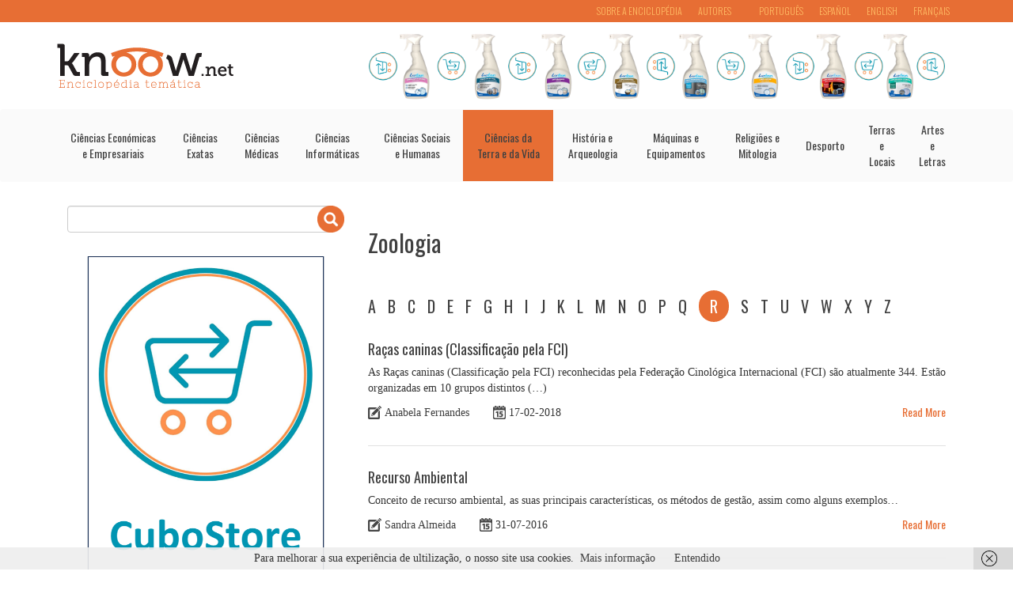

--- FILE ---
content_type: text/html; charset=UTF-8
request_url: https://knoow.net/category/ciencterravida/zoologia/?letter=r
body_size: 7553
content:
<!DOCTYPE html>

<head>

    <meta charset="utf-8">
    <meta http-equiv="X-UA-Compatible" content="IE=edge">
    <meta name="viewport" content="width=device-width, initial-scale=1">
	

    <title>Zoologia  |   - Knoow</title>

<link rel="stylesheet" href="https://knoow.net/wp-content/plugins/sitepress-multilingual-cms/res/css/language-selector.css?v=3.4.1" type="text/css" media="all" />

	<!-- Styles -->
	<link rel="stylesheet" type="text/css" href="https://knoow.net/wp-content/themes/knoow/style.css?v=30" />
	<!-- Bootstrap Core CSS -->
    <link href="https://knoow.net/wp-content/themes/knoow/css/bootstrap.min.css" rel="stylesheet">
	<!-- Favicons -->
	<link rel="shortcut icon" href="https://knoow.net/wp-content/themes/knoow/images/favicon.ico"/>
	<!--fonts-->
	<link href='https://fonts.googleapis.com/css?family=Oswald:400,300,700' rel='stylesheet' type='text/css'>


	<script async src="//pagead2.googlesyndication.com/pagead/js/adsbygoogle.js"></script>
	<script>
	  (adsbygoogle = window.adsbygoogle || []).push({
		google_ad_client: "ca-pub-9762497644032648",
		enable_page_level_ads: true
	  });
	</script>
	<script async src="https://pagead2.googlesyndication.com/pagead/js/adsbygoogle.js?client=ca-pub-3993183019889312"
     crossorigin="anonymous"></script>


<!-- INÍCIO DO CÓDIGO FACEBOOK -->

<!-- FIM DO CÓDIGO FACEBOOK -->


<!-- INÍCIO DO CÓDIGO CLICKIO -->

<!-- FIM DO CÓDIGO CLICKIO -->	

	<!-- HTML5 Shim and Respond.js IE8 support of HTML5 elements and media queries -->
    <!-- WARNING: Respond.js doesn't work if you view the page via file:// -->
    <!--[if lt IE 9]>
        <script src="https://oss.maxcdn.com/libs/html5shiv/3.7.0/html5shiv.js"></script>
        <script src="https://oss.maxcdn.com/libs/respond.js/1.4.2/respond.min.js"></script>
    <![endif]-->
	
	<link rel="alternate" hreflang="pt-PT" href="https://knoow.net/category/ciencterravida/zoologia/" />
<link rel="alternate" hreflang="es-ES" href="https://knoow.net/es/category/ciencias-tierra-vida/zoologia-es/" />
<link rel="alternate" hreflang="en-US" href="https://knoow.net/en/category/earth-and-life-sciences/zoology/" />
<link rel="alternate" hreflang="fr-FR" href="https://knoow.net/fr/category/sciences-terre-vie/zoologie/" />
<link rel='dns-prefetch' href='//platform-api.sharethis.com' />
<link rel='dns-prefetch' href='//s.w.org' />
<link rel="alternate" type="application/rss+xml" title="Knoow &raquo; Feed" href="https://knoow.net/feed/" />
<link rel="alternate" type="application/rss+xml" title="Knoow &raquo; Feed de comentários" href="https://knoow.net/comments/feed/" />
<link rel="alternate" type="application/rss+xml" title="Feed de categorias Knoow &raquo; Zoologia" href="https://knoow.net/category/ciencterravida/zoologia/feed/" />
		<script type="text/javascript">
			window._wpemojiSettings = {"baseUrl":"https:\/\/s.w.org\/images\/core\/emoji\/12.0.0-1\/72x72\/","ext":".png","svgUrl":"https:\/\/s.w.org\/images\/core\/emoji\/12.0.0-1\/svg\/","svgExt":".svg","source":{"concatemoji":"https:\/\/knoow.net\/wp-includes\/js\/wp-emoji-release.min.js?ver=5.2.21"}};
			!function(e,a,t){var n,r,o,i=a.createElement("canvas"),p=i.getContext&&i.getContext("2d");function s(e,t){var a=String.fromCharCode;p.clearRect(0,0,i.width,i.height),p.fillText(a.apply(this,e),0,0);e=i.toDataURL();return p.clearRect(0,0,i.width,i.height),p.fillText(a.apply(this,t),0,0),e===i.toDataURL()}function c(e){var t=a.createElement("script");t.src=e,t.defer=t.type="text/javascript",a.getElementsByTagName("head")[0].appendChild(t)}for(o=Array("flag","emoji"),t.supports={everything:!0,everythingExceptFlag:!0},r=0;r<o.length;r++)t.supports[o[r]]=function(e){if(!p||!p.fillText)return!1;switch(p.textBaseline="top",p.font="600 32px Arial",e){case"flag":return s([55356,56826,55356,56819],[55356,56826,8203,55356,56819])?!1:!s([55356,57332,56128,56423,56128,56418,56128,56421,56128,56430,56128,56423,56128,56447],[55356,57332,8203,56128,56423,8203,56128,56418,8203,56128,56421,8203,56128,56430,8203,56128,56423,8203,56128,56447]);case"emoji":return!s([55357,56424,55356,57342,8205,55358,56605,8205,55357,56424,55356,57340],[55357,56424,55356,57342,8203,55358,56605,8203,55357,56424,55356,57340])}return!1}(o[r]),t.supports.everything=t.supports.everything&&t.supports[o[r]],"flag"!==o[r]&&(t.supports.everythingExceptFlag=t.supports.everythingExceptFlag&&t.supports[o[r]]);t.supports.everythingExceptFlag=t.supports.everythingExceptFlag&&!t.supports.flag,t.DOMReady=!1,t.readyCallback=function(){t.DOMReady=!0},t.supports.everything||(n=function(){t.readyCallback()},a.addEventListener?(a.addEventListener("DOMContentLoaded",n,!1),e.addEventListener("load",n,!1)):(e.attachEvent("onload",n),a.attachEvent("onreadystatechange",function(){"complete"===a.readyState&&t.readyCallback()})),(n=t.source||{}).concatemoji?c(n.concatemoji):n.wpemoji&&n.twemoji&&(c(n.twemoji),c(n.wpemoji)))}(window,document,window._wpemojiSettings);
		</script>
		<style type="text/css">
img.wp-smiley,
img.emoji {
	display: inline !important;
	border: none !important;
	box-shadow: none !important;
	height: 1em !important;
	width: 1em !important;
	margin: 0 .07em !important;
	vertical-align: -0.1em !important;
	background: none !important;
	padding: 0 !important;
}
</style>
	<link rel='stylesheet' id='kento-like-post-style-css'  href='https://knoow.net/wp-content/plugins/kento-post-view-counter/css/style.css?ver=5.2.21' type='text/css' media='all' />
<link rel='stylesheet' id='kento-like-post-date-style-css'  href='https://knoow.net/wp-content/plugins/kento-post-view-counter/css/jquery-ui.css?ver=5.2.21' type='text/css' media='all' />
<link rel='stylesheet' id='wp-block-library-css'  href='https://knoow.net/wp-includes/css/dist/block-library/style.min.css?ver=5.2.21' type='text/css' media='all' />
<link rel='stylesheet' id='simple-social-icons-font-css'  href='https://knoow.net/wp-content/plugins/simple-social-icons/css/style.css?ver=3.0.2' type='text/css' media='all' />
<script>if (document.location.protocol != "https:") {document.location = document.URL.replace(/^http:/i, "https:");}</script><script type='text/javascript' src='https://knoow.net/wp-includes/js/jquery/jquery.js?ver=1.12.4-wp'></script>
<script type='text/javascript' src='https://knoow.net/wp-includes/js/jquery/jquery-migrate.min.js?ver=1.4.1'></script>
<script type='text/javascript'>
/* <![CDATA[ */
var kento_pvc_ajax = {"kento_pvc_ajaxurl":"https:\/\/knoow.net\/wp-admin\/admin-ajax.php"};
/* ]]> */
</script>
<script type='text/javascript' src='https://knoow.net/wp-content/plugins/kento-post-view-counter/js/kento-pvc.js?ver=5.2.21'></script>
<script type='text/javascript' src='https://knoow.net/wp-content/plugins/kento-post-view-counter/js/google-chart-jsapi.js?ver=5.2.21'></script>
<script type='text/javascript' src='https://knoow.net/wp-content/themes/knoow/js/bootstrap.min.js?ver=5.2.21'></script>
<script type='text/javascript' src='//platform-api.sharethis.com/js/sharethis.js#product=ga&#038;property=5ca2053c2c4f3b001126ebc1'></script>
<link rel='https://api.w.org/' href='https://knoow.net/wp-json/' />
<link rel="EditURI" type="application/rsd+xml" title="RSD" href="https://knoow.net/xmlrpc.php?rsd" />
<link rel="wlwmanifest" type="application/wlwmanifest+xml" href="https://knoow.net/wp-includes/wlwmanifest.xml" /> 
<meta name="generator" content="WordPress 5.2.21" />

<!-- This site is using AdRotate v5.12.10 to display their advertisements - https://ajdg.solutions/ -->
<!-- AdRotate CSS -->
<style type="text/css" media="screen">
	.g { margin:0px; padding:0px; overflow:hidden; line-height:1; zoom:1; }
	.g img { height:auto; }
	.g-col { position:relative; float:left; }
	.g-col:first-child { margin-left: 0; }
	.g-col:last-child { margin-right: 0; }
	@media only screen and (max-width: 480px) {
		.g-col, .g-dyn, .g-single { width:100%; margin-left:0; margin-right:0; }
	}
</style>
<!-- /AdRotate CSS -->

<style type='text/css'>#kento-pvc{
			display:none;
			
			}</style><link rel="stylesheet" type="text/css" href="https://knoow.net/wp-content/plugins/microkids-related-posts/microkids-related-posts-default.css" /><meta name="generator" content="WPML ver:3.4.1 stt:1,4,3,47,2,43,56;" />
	
		<meta name="author" content="Knoow" />
</head>

<body data-rsssl=1 >

<!-- INÍCIO DO CÓDIGO FACEBOOK -->

<!-- FIM DO CÓDIGO FACEBOOK -->

<!-- INÍCIO DO CÓDIGO CLICKIO -->

<!-- FIM DO CÓDIGO CLICKIO -->

	 <!-- top bar -->
	<div class="top-bar">
		<div class="container">
			
			<div class="lang-switcher pull-right">
				
		<div id="lang_sel_list" class="lang_sel_list_horizontal">
			<ul>
				<li class="icl-pt-pt"><a href="https://knoow.net/category/ciencterravida/zoologia/"  class="lang_sel_sel">Português</a></li><li class="icl-es"><a href="https://knoow.net/es/category/ciencias-tierra-vida/zoologia-es/"  class="lang_sel_other">Español</a></li><li class="icl-en"><a href="https://knoow.net/en/category/earth-and-life-sciences/zoology/"  class="lang_sel_other">English</a></li><li class="icl-fr"><a href="https://knoow.net/fr/category/sciences-terre-vie/zoologie/"  class="lang_sel_other">Français</a></li>			</ul>
		</div>
				</div>
			<div class="pull-right collapse navbar-collapse" id="bs-example-navbar-collapse-2">
				<ul class="nav navbar-nav"><li id="menu-item-1472" class="menu-item menu-item-type-post_type menu-item-object-post menu-item-1472"><a title="Sobre a Enciclopédia" href="https://knoow.net/uncategorized/sobre-a-enciclopedia/">Sobre a Enciclopédia</a></li>
<li id="menu-item-1552" class="menu-item menu-item-type-post_type menu-item-object-page menu-item-1552"><a title="Autores" href="https://knoow.net/autores/">Autores</a></li>
</ul>            </div>
		</div>
	</div>
	
	 <!-- Logo Bar -->
	<div class="logo-bar">
		<div class="container pub-container">
			<div class="col-xs-12 col-md-4 no-gutters">
				<div class="logo">
					<a href="https://knoow.net/"><img src="https://knoow.net/wp-content/themes/knoow/images/logo.png"/></a>
				</div>
			</div>
			<div class="col-xs-12 col-md-8 pub-cell">
					<div class="header-pub">
						
						<div class="g g-2"><div class="g-single a-20"><p style="text-align: center;"><a href="https://www.cubostore.pt/?s=Larclean&post_type=product" target="_blank" rel="noopener"><img src="https://knoow.net/wp-content/uploads/2023/07/Larclean_Banner_Topo_2.png" width="728" height="90" /></a></p></div></div>						
						
					</div>
			</div>
		</div>
	</div>
    <!-- Navigation -->
    <nav class="navbar nav-bar" role="navigation">
        <div class="container">
            <!-- Brand and toggle get grouped for better mobile display -->
            <div class="navbar-header">
                <button type="button" class="navbar-toggle" data-toggle="collapse" data-target="#bs-example-navbar-collapse-1">
                    <span class="sr-only">Toggle navigation</span>
                    <span class="icon-bar"></span>
                    <span class="icon-bar"></span>
                    <span class="icon-bar"></span>
                </button>
               
            </div>
            <!-- Collect the nav links, forms, and other content for toggling -->
            <div class="collapse navbar-collapse main-menu" id="bs-example-navbar-collapse-1">
				<ul class="nav navbar-nav"><li id="menu-item-20" class="menu-item menu-item-type-taxonomy menu-item-object-category menu-item-20"><a href="https://knoow.net/category/cienceconempr/">Ciências Económicas e Empresariais</a></li>
<li id="menu-item-25" class="menu-item menu-item-type-taxonomy menu-item-object-category menu-item-25"><a href="https://knoow.net/category/cienciasexactas/">Ciências Exatas</a></li>
<li id="menu-item-85" class="menu-item menu-item-type-taxonomy menu-item-object-category menu-item-85"><a href="https://knoow.net/category/ciencmedicas/">Ciências Médicas</a></li>
<li id="menu-item-70" class="menu-item menu-item-type-taxonomy menu-item-object-category menu-item-70"><a href="https://knoow.net/category/ciencinformtelec/">Ciências Informáticas</a></li>
<li id="menu-item-72" class="menu-item menu-item-type-taxonomy menu-item-object-category menu-item-72"><a href="https://knoow.net/category/ciencsociaishuman/">Ciências Sociais e Humanas</a></li>
<li id="menu-item-69" class="menu-item menu-item-type-taxonomy menu-item-object-category current-category-ancestor menu-item-69"><a href="https://knoow.net/category/ciencterravida/">Ciências da Terra e da Vida</a></li>
<li id="menu-item-5314" class="menu-item menu-item-type-taxonomy menu-item-object-category menu-item-5314"><a href="https://knoow.net/category/historia/">História e Arqueologia</a></li>
<li id="menu-item-1071" class="menu-item menu-item-type-taxonomy menu-item-object-category menu-item-1071"><a href="https://knoow.net/category/maquinas/">Máquinas e Equipamentos</a></li>
<li id="menu-item-150" class="menu-item menu-item-type-taxonomy menu-item-object-category menu-item-150"><a href="https://knoow.net/category/religioes/">Religiões e Mitologia</a></li>
<li id="menu-item-149" class="menu-item menu-item-type-taxonomy menu-item-object-category menu-item-149"><a href="https://knoow.net/category/desporto/">Desporto</a></li>
<li id="menu-item-151" class="menu-item menu-item-type-taxonomy menu-item-object-category menu-item-151"><a href="https://knoow.net/category/terraselocais/">Terras e Locais</a></li>
<li id="menu-item-148" class="menu-item menu-item-type-taxonomy menu-item-object-category menu-item-148"><a href="https://knoow.net/category/arteseletras/">Artes e Letras</a></li>
</ul>            </div>
            <!-- /.navbar-collapse -->
        </div>
        <!-- /.container -->
    </nav>
	

	<div class="container mt30">
		
	
		<!-- left Sidebar Column -->
		<!-- Blog Sidebar Widgets Column -->
<div class="col-md-4">

	<div class="widget search-form mb30">
		<form role="search" method="get" id="searchform" class="searchform" action="https://knoow.net/">
	<div class="input-group">
		<input type="text" name="s" id="search" class="form-control" value="" />
		<span class="input-group-btn">
			<button class="search-btn btn btn-default" type="submit" form="searchform">
				<!--<span class="glyphicon glyphicon-search"></span>-->
				<img class="searchicon" src="https://knoow.net/wp-content/themes/knoow/images/search-icon.png" />
			</button>
		</span>
	</div>
</form>


	</div>
	
	<!--
	<div class="widget categories mb30">
			</div>
	
	<div class="widget pub-container mb30">
		<div class="widget pub-cell">
			<script async src="//pagead2.googlesyndication.com/pagead/js/adsbygoogle.js"></script>
			
			<ins class="adsbygoogle"
				 style="display:inline-block;width:336px;height:280px"
				 data-ad-client="ca-pub-9762497644032648"
				 data-ad-slot="1116597917"></ins>
			<script>
			(adsbygoogle = window.adsbygoogle || []).push({});
			</script>
				
		</div>
	</div>
	
	<div class="widget pub-container mb30">
		<div class="widget pub-cell">
			<script async src="//pagead2.googlesyndication.com/pagead/js/adsbygoogle.js"></script>
			
			<ins class="adsbygoogle"
				 style="display:inline-block;width:336px;height:280px"
				 data-ad-client="ca-pub-9762497644032648"
				 data-ad-slot="1116597917"></ins>
			<script>
			(adsbygoogle = window.adsbygoogle || []).push({});
			</script>
				
		</div>
	</div>
	-->
	
	<div class="pub-cell mb30" style="height:600px;">
		<div class="g g-3"><div class="g-single a-21"><p style="text-align: center;"><a href="https://www.cubostore.pt/" target="_blank" rel="noopener"><img src="https://knoow.net/wp-content/uploads/2023/07/Banner300600CB.png" width="300" height="600" /></a></p></div></div>	</div>
	<!--
	<div class="pub-cell mb30" style="height:600px;">
		<script async src="//pagead2.googlesyndication.com/pagead/js/adsbygoogle.js"></script>
		
		<ins class="adsbygoogle"
			 style="display:inline-block;width:300px;height:600px"
			 data-ad-client="ca-pub-9762497644032648"
			 data-ad-slot="6116385914"></ins>
		<script>
		(adsbygoogle = window.adsbygoogle || []).push({});
		</script>
	</div>
	-->
	


	
</div><!-- /Sidebar -->        <!-- Blog Post Content Column -->
        <div class="col-lg-8">
		
					
			<h2 class="mt30 mb30"><a href="https://knoow.net/category/ciencterravida/zoologia/">Zoologia</a></h2>
			
			<!-- LIST SUBCATEGORIES ONLY, NOT POSTS-->
							
					<p class="cat-desc mb50"></p>
					
					
					
					
					<!-- Add A-Z NAVIGATION-->
					<div class="az-nav mb30">
						<span class="az-letter"><a href="https://knoow.net/category/ciencterravida/zoologia/?letter=a">a</a></span><span class="az-letter"><a href="https://knoow.net/category/ciencterravida/zoologia/?letter=b">b</a></span><span class="az-letter"><a href="https://knoow.net/category/ciencterravida/zoologia/?letter=c">c</a></span><span class="az-letter"><a href="https://knoow.net/category/ciencterravida/zoologia/?letter=d">d</a></span><span class="az-letter"><a href="https://knoow.net/category/ciencterravida/zoologia/?letter=e">e</a></span><span class="az-letter"><a href="https://knoow.net/category/ciencterravida/zoologia/?letter=f">f</a></span><span class="az-letter"><a href="https://knoow.net/category/ciencterravida/zoologia/?letter=g">g</a></span><span class="az-letter"><a href="https://knoow.net/category/ciencterravida/zoologia/?letter=h">h</a></span><span class="az-letter"><a href="https://knoow.net/category/ciencterravida/zoologia/?letter=i">i</a></span><span class="az-letter"><a href="https://knoow.net/category/ciencterravida/zoologia/?letter=j">j</a></span><span class="az-letter"><a href="https://knoow.net/category/ciencterravida/zoologia/?letter=k">k</a></span><span class="az-letter"><a href="https://knoow.net/category/ciencterravida/zoologia/?letter=l">l</a></span><span class="az-letter"><a href="https://knoow.net/category/ciencterravida/zoologia/?letter=m">m</a></span><span class="az-letter"><a href="https://knoow.net/category/ciencterravida/zoologia/?letter=n">n</a></span><span class="az-letter"><a href="https://knoow.net/category/ciencterravida/zoologia/?letter=o">o</a></span><span class="az-letter"><a href="https://knoow.net/category/ciencterravida/zoologia/?letter=p">p</a></span><span class="az-letter"><a href="https://knoow.net/category/ciencterravida/zoologia/?letter=q">q</a></span><span class="az-letter selected"><a href="https://knoow.net/category/ciencterravida/zoologia/?letter=r">r</a></span><span class="az-letter"><a href="https://knoow.net/category/ciencterravida/zoologia/?letter=s">s</a></span><span class="az-letter"><a href="https://knoow.net/category/ciencterravida/zoologia/?letter=t">t</a></span><span class="az-letter"><a href="https://knoow.net/category/ciencterravida/zoologia/?letter=u">u</a></span><span class="az-letter"><a href="https://knoow.net/category/ciencterravida/zoologia/?letter=v">v</a></span><span class="az-letter"><a href="https://knoow.net/category/ciencterravida/zoologia/?letter=w">w</a></span><span class="az-letter"><a href="https://knoow.net/category/ciencterravida/zoologia/?letter=x">x</a></span><span class="az-letter"><a href="https://knoow.net/category/ciencterravida/zoologia/?letter=y">y</a></span><span class="az-letter"><a href="https://knoow.net/category/ciencterravida/zoologia/?letter=z">z</a></span>					</div>
					
					<!--CHECK IF LETTER IS SET-->
										
													
															<div class="list col-md-12 no-gutters">
									<div class="list-item">
										<h4><a href="https://knoow.net/ciencterravida/zoologia/racas-caninas-classificacao-pela-fci/">Raças caninas (Classificação pela FCI)</a></h4>
											<div class="col-md-12 no-gutters">
												<p>As Raças caninas (Classificação pela FCI) reconhecidas pela Federação Cinológica Internacional (FCI) são atualmente 344. Estão organizadas em 10 grupos distintos (&#8230;)</p>
											</div>
											<div class="col-md-12 no-gutters">
												<div class="pull-left post-meta">
													<div class="autor-meta-simple">
														<img src="https://knoow.net/wp-content/themes/knoow/images/autor.png"/>
														<span class="autor"><a href="https://knoow.net/author/anabela-fernandes/" title="Artigos de Anabela Fernandes" rel="author">Anabela Fernandes</a></span>
													</div>
													<div class="data-meta">
														<img src="https://knoow.net/wp-content/themes/knoow/images/data.png"/>
														<span class="data">17-02-2018</span>
													</div>	
												</div>
												<div class="pull-right ler-mais">
													<a href="https://knoow.net/ciencterravida/zoologia/racas-caninas-classificacao-pela-fci/">Read More</a>
												</div>
											</div>
									</div>
								</div>
							  
							  
																<div class="list col-md-12 no-gutters">
									<div class="list-item">
										<h4><a href="https://knoow.net/ciencterravida/biologia/recurso-ambiental/">Recurso Ambiental</a></h4>
											<div class="col-md-12 no-gutters">
												<p>Conceito de recurso ambiental, as suas principais características, os métodos de gestão, assim como alguns exemplos&#8230;</p>
											</div>
											<div class="col-md-12 no-gutters">
												<div class="pull-left post-meta">
													<div class="autor-meta-simple">
														<img src="https://knoow.net/wp-content/themes/knoow/images/autor.png"/>
														<span class="autor"><a href="https://knoow.net/author/sandra-almeida/" title="Artigos de Sandra Almeida" rel="author">Sandra Almeida</a></span>
													</div>
													<div class="data-meta">
														<img src="https://knoow.net/wp-content/themes/knoow/images/data.png"/>
														<span class="data">31-07-2016</span>
													</div>	
												</div>
												<div class="pull-right ler-mais">
													<a href="https://knoow.net/ciencterravida/biologia/recurso-ambiental/">Read More</a>
												</div>
											</div>
									</div>
								</div>
							  
							  
																<div class="list col-md-12 no-gutters">
									<div class="list-item">
										<h4><a href="https://knoow.net/ciencterravida/biologia/recurso-natural/">Recurso Natural</a></h4>
											<div class="col-md-12 no-gutters">
												<p>Definição de recursos naturais, as suas principais características, os diferentes tipos de recursos que se podem encontrar, assim como o seu valor intrínseco&#8230;</p>
											</div>
											<div class="col-md-12 no-gutters">
												<div class="pull-left post-meta">
													<div class="autor-meta-simple">
														<img src="https://knoow.net/wp-content/themes/knoow/images/autor.png"/>
														<span class="autor"><a href="https://knoow.net/author/sandra-almeida/" title="Artigos de Sandra Almeida" rel="author">Sandra Almeida</a></span>
													</div>
													<div class="data-meta">
														<img src="https://knoow.net/wp-content/themes/knoow/images/data.png"/>
														<span class="data">14-01-2019</span>
													</div>	
												</div>
												<div class="pull-right ler-mais">
													<a href="https://knoow.net/ciencterravida/biologia/recurso-natural/">Read More</a>
												</div>
											</div>
									</div>
								</div>
							  
							  
																<div class="list col-md-12 no-gutters">
									<div class="list-item">
										<h4><a href="https://knoow.net/ciencterravida/biologia/remipedia/">Remipedia</a></h4>
											<div class="col-md-12 no-gutters">
												<p>Os Remipedia são uma classe de crustáceos vermiformes caracterizada por um corpo dividido em duas regiões: a região cefálica e um tronco alongado e segmentado.</p>
											</div>
											<div class="col-md-12 no-gutters">
												<div class="pull-left post-meta">
													<div class="autor-meta-simple">
														<img src="https://knoow.net/wp-content/themes/knoow/images/autor.png"/>
														<span class="autor"><a href="https://knoow.net/author/equipa-knoow/" title="Artigos de Equipa Knoow.net" rel="author">Equipa Knoow.net</a></span>
													</div>
													<div class="data-meta">
														<img src="https://knoow.net/wp-content/themes/knoow/images/data.png"/>
														<span class="data">15-01-2016</span>
													</div>	
												</div>
												<div class="pull-right ler-mais">
													<a href="https://knoow.net/ciencterravida/biologia/remipedia/">Read More</a>
												</div>
											</div>
									</div>
								</div>
							  
							  
																<div class="list col-md-12 no-gutters">
									<div class="list-item">
										<h4><a href="https://knoow.net/ciencterravida/biologia/rhincodon-typus-tubarao-baleia/">Rhincodon typus (Tubarão-baleia)</a></h4>
											<div class="col-md-12 no-gutters">
												<p style="text-align: justify;"><em><span style="color: #808080;">Apresentação do Tubarão-baleia, um tubarão filtrador de comportamento dócil, único representante da família Rhincodontidae.</span></em></p>
											</div>
											<div class="col-md-12 no-gutters">
												<div class="pull-left post-meta">
													<div class="autor-meta-simple">
														<img src="https://knoow.net/wp-content/themes/knoow/images/autor.png"/>
														<span class="autor"><a href="https://knoow.net/author/equipa-knoow/" title="Artigos de Equipa Knoow.net" rel="author">Equipa Knoow.net</a></span>
													</div>
													<div class="data-meta">
														<img src="https://knoow.net/wp-content/themes/knoow/images/data.png"/>
														<span class="data">26-06-2017</span>
													</div>	
												</div>
												<div class="pull-right ler-mais">
													<a href="https://knoow.net/ciencterravida/biologia/rhincodon-typus-tubarao-baleia/">Read More</a>
												</div>
											</div>
									</div>
								</div>
							  
							  
																<div class="list col-md-12 no-gutters">
									<div class="list-item">
										<h4><a href="https://knoow.net/ciencterravida/biologia/ricinulei-ordem/">Ricinulei, Ordem</a></h4>
											<div class="col-md-12 no-gutters">
												<p>A Ordem Ricinulei é um grupo de animais da Classe dos aracnídeos que pertencem ao Filo Arthropoda, Sub-Filo Chelicerata. Estes animais são conhecidos como aranhas carrapato. A sua distribuição geográfica é limitada, são encontrados em África e na América, principalmente no sul deste continente. Existem cerca de sessenta espécies desta ordem, descritas. A Ordem Ricinulei [&hellip;]</p>
											</div>
											<div class="col-md-12 no-gutters">
												<div class="pull-left post-meta">
													<div class="autor-meta-simple">
														<img src="https://knoow.net/wp-content/themes/knoow/images/autor.png"/>
														<span class="autor"><a href="https://knoow.net/author/joao-figueiredo/" title="Artigos de João Figueiredo" rel="author">João Figueiredo</a></span>
													</div>
													<div class="data-meta">
														<img src="https://knoow.net/wp-content/themes/knoow/images/data.png"/>
														<span class="data">24-06-2015</span>
													</div>	
												</div>
												<div class="pull-right ler-mais">
													<a href="https://knoow.net/ciencterravida/biologia/ricinulei-ordem/">Read More</a>
												</div>
											</div>
									</div>
								</div>
							  
							  
																							
					
							

					
					<!-- No letter set - start normal loop -->
					
						
			
			<div class="mt30 mb30 col-lg-12 pub-container no-gutters">
				<div class="widget pub-cell">
					<div class="g g-5"><div class="g-single a-19"><h4 style="color: #2e6c80; text-align: center;">A Knoow &eacute; uma enciclop&eacute;dia colaborativa e em permamente adapta&ccedil;&atilde;o e melhoria. Se detetou alguma falha em algum dos nossos verbetes, pedimos que nos informe para o mail <a href="mailto:geral@knoow.net">geral@knoow.net</a> para que possamos verificar. Ajude-nos a melhorar.</h4>

<script async src="//pagead2.googlesyndication.com/pagead/js/adsbygoogle.js"></script>
					<!-- Cabeçalho 2015 -->
					<ins class="adsbygoogle"
						 style="display:inline-block;width:728px;height:90px"
						 data-ad-client="ca-pub-3993183019889312"
						 data-ad-slot="4066262718"></ins>
					<script>
					(adsbygoogle = window.adsbygoogle || []).push({});
					</script></div></div>				</div>
			</div>
			
		</div><!-- /col-lg-8 -->
		
		<!-- Blog Sidebar -->
		
		
	
		
	</div><!-- /container -->
	
    
		<!-- Footer -->
        <footer>
			<div class="container">	
				<div class="col-lg-4 no-gutters">
					<p>Knoow.net © 2015. All Rights Reserved. Powered by <a href="http://verse.pt">VERSE</a></p>
				</div>
				<div class="col-lg-4 no-gutters">
					Visitors:18618425 Online Now:2				</div>
				<div class="col-lg-4 pull-right no-gutters">
											<div id="simple-social-icons-2" class="widget simple-social-icons"><ul class="alignleft"><li class="ssi-facebook"><a href="https://www.facebook.com/enciclopedia.knoow.net" target="_blank" rel="noopener noreferrer"><svg role="img" class="social-facebook" aria-labelledby="social-facebook-2"><title id="social-facebook-2">Facebook</title>

<link rel="stylesheet" href="https://knoow.net/wp-content/plugins/sitepress-multilingual-cms/res/css/language-selector.css?v=3.4.1" type="text/css" media="all" /><use xlink:href="https://knoow.net/wp-content/plugins/simple-social-icons/symbol-defs.svg#social-facebook"></use></svg></a></li></ul></div>									</div>
				
				
            </div>

        </footer>
		


	
	<style type="text/css" media="screen">#simple-social-icons-2 ul li a, #simple-social-icons-2 ul li a:hover, #simple-social-icons-2 ul li a:focus { background-color: #464646 !important; border-radius: 200px; color: #000000 !important; border: 0px #ffffff solid !important; font-size: 18px; padding: 9px; }  #simple-social-icons-2 ul li a:hover, #simple-social-icons-2 ul li a:focus { background-color: #666666 !important; border-color: #ffffff !important; color: #ffffff !important; }  #simple-social-icons-2 ul li a:focus { outline: 1px dotted #666666 !important; }</style><script>
    jQuery(document).ready(function () {
		jQuery.post('https://knoow.net?ga_action=googleanalytics_get_script', {action: 'googleanalytics_get_script'}, function(response) {
			var s = document.createElement("script");
			s.type = "text/javascript";
			s.innerHTML = response;
			jQuery("head").append(s);
		});
    });
</script><script type='text/javascript' src='https://knoow.net/wp-includes/js/jquery/ui/core.min.js?ver=1.11.4'></script>
<script type='text/javascript' src='https://knoow.net/wp-includes/js/jquery/ui/datepicker.min.js?ver=1.11.4'></script>
<script type='text/javascript'>
jQuery(document).ready(function(jQuery){jQuery.datepicker.setDefaults({"closeText":"Fechar","currentText":"Hoje","monthNames":["Janeiro","Fevereiro","Mar\u00e7o","Abril","Maio","Junho","Julho","Agosto","Setembro","Outubro","Novembro","Dezembro"],"monthNamesShort":["Jan","Fev","Mar","Abr","Mai","Jun","Jul","Ago","Set","Out","Nov","Dez"],"nextText":"Seguinte","prevText":"Anterior","dayNames":["Domingo","Segunda-feira","Ter\u00e7a-feira","Quarta-feira","Quinta-feira","Sexta-feira","S\u00e1bado"],"dayNamesShort":["Dom","Seg","Ter","Qua","Qui","Sex","S\u00e1b"],"dayNamesMin":["D","S","T","Q","Q","S","S"],"dateFormat":"MM d, yy","firstDay":1,"isRTL":false});});
</script>
<script type='text/javascript'>
/* <![CDATA[ */
var click_object = {"ajax_url":"https:\/\/knoow.net\/wp-admin\/admin-ajax.php"};
/* ]]> */
</script>
<script type='text/javascript' src='https://knoow.net/wp-content/plugins/adrotate/library/clicker.js'></script>
<script type='text/javascript' src='https://knoow.net/wp-content/plugins/wf-cookie-consent/js/cookiechoices.min.js?ver=5.2.21'></script>
<script type='text/javascript' src='https://knoow.net/wp-includes/js/wp-embed.min.js?ver=5.2.21'></script>
<script type='text/javascript'>
/* <![CDATA[ */
var icl_vars = {"current_language":"pt-pt","icl_home":"https:\/\/knoow.net\/","ajax_url":"https:\/\/knoow.net\/wp-admin\/admin-ajax.php","url_type":"1"};
/* ]]> */
</script>
<script type='text/javascript' src='https://knoow.net/wp-content/plugins/sitepress-multilingual-cms/res/js/sitepress.js?ver=5.2.21'></script>
<script type="text/javascript">
	window._wfCookieConsentSettings = {"wf_cookietext":"Para melhorar a sua experi\u00eancia de ultiliza\u00e7\u00e3o, o nosso site usa cookies.","wf_dismisstext":"Entendido","wf_linktext":"Mais informa\u00e7\u00e3o","wf_linkhref":"https:\/\/knoow.net\/politica-de-cookies\/","wf_position":"bottom","language":"pt-pt"};
</script>
</body>
</html>

<!-- Page cached by LiteSpeed Cache 6.2.0.1 on 2026-01-17 02:15:07 -->

--- FILE ---
content_type: text/html; charset=utf-8
request_url: https://www.google.com/recaptcha/api2/aframe
body_size: 267
content:
<!DOCTYPE HTML><html><head><meta http-equiv="content-type" content="text/html; charset=UTF-8"></head><body><script nonce="XyZzoKcABLS-PUmOn4d2-g">/** Anti-fraud and anti-abuse applications only. See google.com/recaptcha */ try{var clients={'sodar':'https://pagead2.googlesyndication.com/pagead/sodar?'};window.addEventListener("message",function(a){try{if(a.source===window.parent){var b=JSON.parse(a.data);var c=clients[b['id']];if(c){var d=document.createElement('img');d.src=c+b['params']+'&rc='+(localStorage.getItem("rc::a")?sessionStorage.getItem("rc::b"):"");window.document.body.appendChild(d);sessionStorage.setItem("rc::e",parseInt(sessionStorage.getItem("rc::e")||0)+1);localStorage.setItem("rc::h",'1768677124501');}}}catch(b){}});window.parent.postMessage("_grecaptcha_ready", "*");}catch(b){}</script></body></html>

--- FILE ---
content_type: text/css
request_url: https://knoow.net/wp-content/themes/knoow/style.css?v=30
body_size: 2572
content:
/*
Theme Name: Knoow.netTheme 
URI: http://fogonaweb.com
Author: fogonaWebAuthor URI: http://fogonaweb.com
Description: Tema desenvolvido para a verse/knoow.net
Version: 1.0License: GNU General Public License v2 or laterLicense URI: http://www.gnu.org/licenses/gpl-2.0.html
Tags: fogonaweb, translation-ready
Text Domain: knoow
This theme, like WordPress, is licensed under the GPL.Use it to make something cool, have fun, and share what you've learned with others
.*/

/*wordpress*/

.admin-bar nav.navbar.navbar-fixed-top {
    top: 30px;
}
/*fonts*/

body {
    font-family: Georgia, serif !important;
}
h1,
h2,
h3,
h4,
h5,
h6,
nav a,
h2 a {
    font-family: 'Oswald', sans-serif !important;
}
body a {
    color: #404040;
}
body a:hover {
    color: #e76e34;
}/*artigo*/.single h2{font-size:22px;}.article-content  a:link, .article-content a:visited, .article-content a:active {	color: #e76e34;}.article-content  a:hover{	color:#000;}


/*header*/

.top-bar {
    padding: 0;
    background-color: #e76e34;
    overflow: hidden;
}
.top-bar ul,
.top-bar li {
    list-style: none;
    margin: 0;
    padding: 0;
}
.top-bar .navbar-nav > li > a,
.top-bar li a {
    font-size: 12px;
    margin: 0px;
    padding: 4px 10px;
    color: #feb963;
    font-family: 'Oswald', sans-serif !important;
    text-transform: uppercase;
    font-weight: 100;
    vertical-align: middle;
    display: block;
	white-space: nowrap;
}
.logo-bar {
    padding: 10px 0;
    background-color: #fff;
}
.logo {
    margin: 15px 0;
}
.nav-bar {
    background-color: #fafafa;
    margin-bottom: 0 !important;
	
}
/*ul*/
.navbar-nav{float:none !important; display: table; width:auto;}
.navbar-nav li{display: table-cell !important; vertical-align:middle; float:none !important;}
.navbar-brand {
    padding: 10px 10px !important;
    margin-left: -5px !important;
}
/*lang selector*/

.top-bar #lang_sel_list {
    height: auto;
}
.top-bar #lang_sel_list a {
    background: none;
    margin: 0px;
    padding: 4px 10px;
    color: #feb963;
    font-family: 'Oswald', sans-serif !important;
    text-transform: uppercase;
    font-weight: 100;
    vertical-align: middle;
    display: block;
    line-height: 20px;
    font-size: 12px;
}

/*menu*/
#bs-example-navbar-collapse-1{padding:0;}
.main-menu .menu-item {

}
.main-menu .menu-item  a{
  height:90px;
  vertical-align: middle;
  display: table-cell;
  text-align:center;
  
}

.current-menu-item ,.current-category-ancestor{
   background-color:#e76e34;
}
li.current-menu-item a{color:#fff !important;}
li.current-menu-item a:hover,li.current-category-ancestor:hover  a{ background-color:#e76e34 !important; color:#252525 !important;}


.navbar-header {
  height: 90px;
  vertical-align: middle;
}
a.navbar-brand {
  margin-top: 20px;
}

/*menu mobile*/
.navbar-toggle .icon-bar {
    background-color: #666;
}


/*search form*/
button.search-btn.btn.btn-default {
  margin: 0;
  padding: 0;
  border: none;
  margin-left: -20px;
  z-index: 999;
  height: 34px;
  width: 34px;
  background-color: transparent;
}
button.search-btn.btn.btn-default  img{width:100%;}

/*big-search*/
.big-search {
    height: 170px;
    padding: 15px 0;
    background: -moz-linear-gradient(90deg, rgba(251, 175, 59, 1) 0%, rgba(231, 110, 52, 1) 100%);
    /* ff3.6+ */
    
    background: -webkit-gradient(linear, left top, left bottom, color-stop(0%, rgba(231, 110, 52, 1)), color-stop(100%, rgba(251, 175, 59, 1)));
    /* safari4+,chrome */
    
    background: -webkit-linear-gradient(90deg, rgba(251, 175, 59, 1) 0%, rgba(231, 110, 52, 1) 100%);
    /* safari5.1+,chrome10+ */
    
    background: -o-linear-gradient(90deg, rgba(251, 175, 59, 1) 0%, rgba(231, 110, 52, 1) 100%);
    /* opera 11.10+ */
    
    background: -ms-linear-gradient(90deg, rgba(251, 175, 59, 1) 0%, rgba(231, 110, 52, 1) 100%);
    /* ie10+ */
    
    background: linear-gradient(0deg, rgba(251, 175, 59, 1) 0%, rgba(231, 110, 52, 1) 100%);
    /* w3c */
    
    filter: progid: DXImageTransform.Microsoft.gradient( startColorstr='#e76e34', endColorstr='#fbaf3b', GradientType=0);
    /* ie6-9 */
}
.big-search-title {
    color: #fff;
}
.big-search-description {
    color: #fff;
    font-family: Georgia, serif !important;
    font-style: italic;
}
.big-search-form {
    width: 60%;
    display: inline-block;
}


/*footer*/
footer {
    padding: 40px 0;
    background-color: #111;
    overflow: hidden;
    color: #464646;
    text-transform: uppercase;
    font-family: Oswald;
}
footer #simple-social-icons-2 {
    float: right;
}
footer > div {
    line-height: 40px;
}


/*homepage*/
.social-links {
    overflow: hidden;
}
.partner-links {
    overflow: hidden;
    border-radius: 8px;
    background-color: #acacac;
    color: #fff;
    padding: 0 10px;
    display: inline-block;
	font-family: Oswald;
}
.partner-links span {
    padding: 10px 0px;
}
.partner-links a {
    padding: 10px 10px;
    display: inline-block;
    color: #fff;
    text-transform: uppercase;
}
.partner-links a.first {
    border-right: 1px solid #fff;
}
.partner-links a.last {
    padding-right: 0;
}
.lista-artigos {}.lista-artigos ul {
    padding: 0;
}
.lista-artigos li {
    list-style: none;
    margin-bottom: 30px;
}
.lista-artigos h3,
.listagem-categorias h3 {
    border-bottom: 1px solid #e1e1e1;
    padding-bottom: 10px;
    margin-bottom: 30px;
}
.lista-artigos h4 {}.lista-artigos p {
    color: #666;
}
.listagem-categorias {
    overflow: hidden;
    clear: both;
    font-family: oswald;
}
.listagem-categorias > ul {
    padding: 0;
    list-style: none;
	-webkit-column-count: 2;	-moz-column-count: 2;
    column-count: 2;
}
.listagem-categorias li {
    list-style: none;
}
.listagem-categorias > ul > li {
    list-style: none;
    display: inline-block;
    width: 100%;
    margin-bottom: 30px;
}

.listagem-categorias > ul > li >ul{
	
}

.listagem-categorias > ul > li > a {
    font-size: 20px;
    font-weight: 500;
}
.listagem-categorias > ul > ul {}.listagem-categorias > ul > ul > li {
    list-style: none;
}
.listagem-categorias > ul > ul > li > a {
    font-size: 14px;
    font-weight: 500;
    color: #666;
}
.caixa-home {
    color: #666;
    background: #f5f5f5;
    border-radius: 6px;
}
.caixa-titulo {
    padding: 10px 10px;
}
.caixa-texto {
    font-style: italic;
    padding: 10px 10px;
}
/*categoria*/

#breadcrumbs {
    border-bottom: 1px solid #e1e1e1;
    padding-bottom: 20px;
}
li.current-cat > a {
    font-weight: 900;
}
.count {
    background-color: #efefef;
    padding: 8px 13px;
    border-radius: 200px;
    margin-left: 20px;
    font-size: 12px;
    font-weight: 100;
    line-height: 1.1;
    margin-bottom: 4px;
    display: inline-block;
    vertical-align: middle;
}


/*listagem*/
.list-item {
    border-bottom: 1px solid #e1e1e1;
    overflow: hidden;
    margin-top: -10px;
    margin-bottom: 30px;
    padding-bottom: 30px;
}

.post-meta span {
  vertical-align: middle;
}
.post-meta .autor-meta-simple {
    display: inline-block;
}
.post-meta .data-meta-simple {
    display: inline-block;
}
.let-mais {}

/*az navigator*/
.az-letter {
    font-size: 20px;
    text-transform: uppercase;
    font-family: Oswald;
    margin-right: 15px;
    cursor: pointer;
}

.az-letter a:hover{text-decoration:none;}

span.az-letter.selected {
    border-radius: 500px;
    background-color: #e76e34;
    padding: 5px 14px;
}
span.az-letter.selected a,span.az-letter.selected a:hover  {
    color: #fff;
}

/*single post*/
.post-thumbnail img {
    max-width: 100%;
}
.post-author {
    overflow: hidden;
    background: #e1e1e1;
    border-radius: 6px;
}
.autor-meta {
    width: 30%;
    float: left;
    display: block;
    margin: 10px 10px 0 10px;
}
.autor-bio {
  float: none;
  clear: both;
  padding: 10px 20px;
}
.author-name {}.contributos {
    text-align: center;
}
.data-meta {
    float: right;
    text-align: right;
	margin-left:30px;
}
.post-author .avatar {
    float: left;
}
.autor-links {
    overflow: hidden;
    padding-left: 10px;
}
.view-count {
    padding: 5px 10px;
    background: #e1e1e1;
    border-radius: 6px;
}.commentslink{    padding: 5px 10px;    background: #e1e1e1;    border-radius: 6px;	margin-left:20px;}
#crestashareiconincontent .sbutton {
    float: left;
    margin: 0px 5px !important;
}
.post-sep h4 {
    border-bottom: 1px solid #e1e1e1;
    margin-bottom: 10px;
    padding-bottom: 10px;
}
.icon-tag {
    padding: 5px 10px;
    background-color: #e1e1e1;
	display: inline-block;
    border-radius: 6px;
}
.contributos {
    text-align: left;
    border-top: 1px solid #fff;
}
.contributos h6 {
    padding: 0 20px;
    margin-bottom: 0;
    padding-bottom: 0;
}
.contributos .contributo {
    padding: 20px;
    float: left;
}
.contributos .contributo h6 {
    padding: 0 10px;
    display: block;
    float: left;
}
.single #kento-pvc-single .kento-pvc-total{background:none; padding-left:0;}

/*author page*/
.post-author.author-page { background-color: white;}
.post-author.author-page .autor-meta {margin:0; margin-bottom:20px;}
.post-author.author-page .autor-links{margin-left:0; padding-left:0px;}
.post-author.author-page .autor-links h2 {padding: 0; margin: 0; margin-top: 10px; margin-left:20px;}
.post-author.author-page .autor-bio { float: none; clear: both; padding: 40px 0px; margin: 40px 0px; border-bottom: 1px solid #e1e1e1;}
.post-author.author-page .avatar { }
.post-author.author-page .autor-meta {width:100%;}

/*authors page*/
.list-item.authors-list{ padding-bottom: 15px;}
.post-author.author-page.authors .autor-bio {padding: 20px; margin: 0 0 15px 0; border-bottom: none;   background: #e1e1e1;  border-radius: 6px; }
.post-author.author-page.authors .avatar {  width: 70px;  height: 70px;}

/*pagination*/
.prev-posts-link{float: right;  }
.prev-posts-link a{background-color: #e1e1e1;  padding: 10px 20px;  border-radius: 20px; display:block;}
.next-posts-link{float: left;  }
.next-posts-link a{background-color: #e1e1e1;  padding: 10px 20px;  border-radius: 20px; display:block;}
/*general classes*/
.no-gutters {
    padding-left: 0 !important;
    padding-right: 0 !important;
}
.no-gutter-left {
    padding-left: 0 !important;
}
.no-gutter-right {
    padding-right: 0 !important;
}
.mt30 {
    margin-top: 30px;
}
.mb30 {
    margin-bottom: 30px;
}
.mt50 {
    margin-top: 50px;
}
.mb50 {
    margin-bottom: 50px;
}
.pub-container {    height: 100%;
    overflow: hidden;
}
.pub-cell {
    height: 100%;
    width: 100%;
    overflow: hidden;
}
.circle {
    border-radius: 200px;
    display: inline-block;
    overflow: hidden;
}

/*PUB specific*/
.header-pub {
    height: 90px;
    width: 100%;
    overflow: hidden;
}
.ler-mais a{font-family:Oswald; color:#e76e34;}
/*wordpress stuff*/img.alignright{float:right;}img.alignleft{float:left;}

/*------------ FUKING MENU----------------------------------------------------*/
@media screen and (min-width: 1200px) {
    .navbar-brand {display: block;}
}

@media screen and (max-width: 1200px) {
    .navbar-brand {display: none;}
	.main-menu .menu-item  a{max-width: 100px}

}
@media screen and (max-width: 980px) {
	.main-menu .menu-item  a{max-width: 70px}
}

@media screen and (max-width: 768px) {
  .navbar-header {height:auto;}
  .navbar-nav li{display: block !important;}
  .main-menu .menu-item  a{max-width: none; height:auto;}
}
/*------------------ MOBILE --------------------------------------*/

@media screen and (max-width: 480px) {
    .partner-links {
        display: none;
    }
    .big-search-form {
        width: 80%;
    }
}